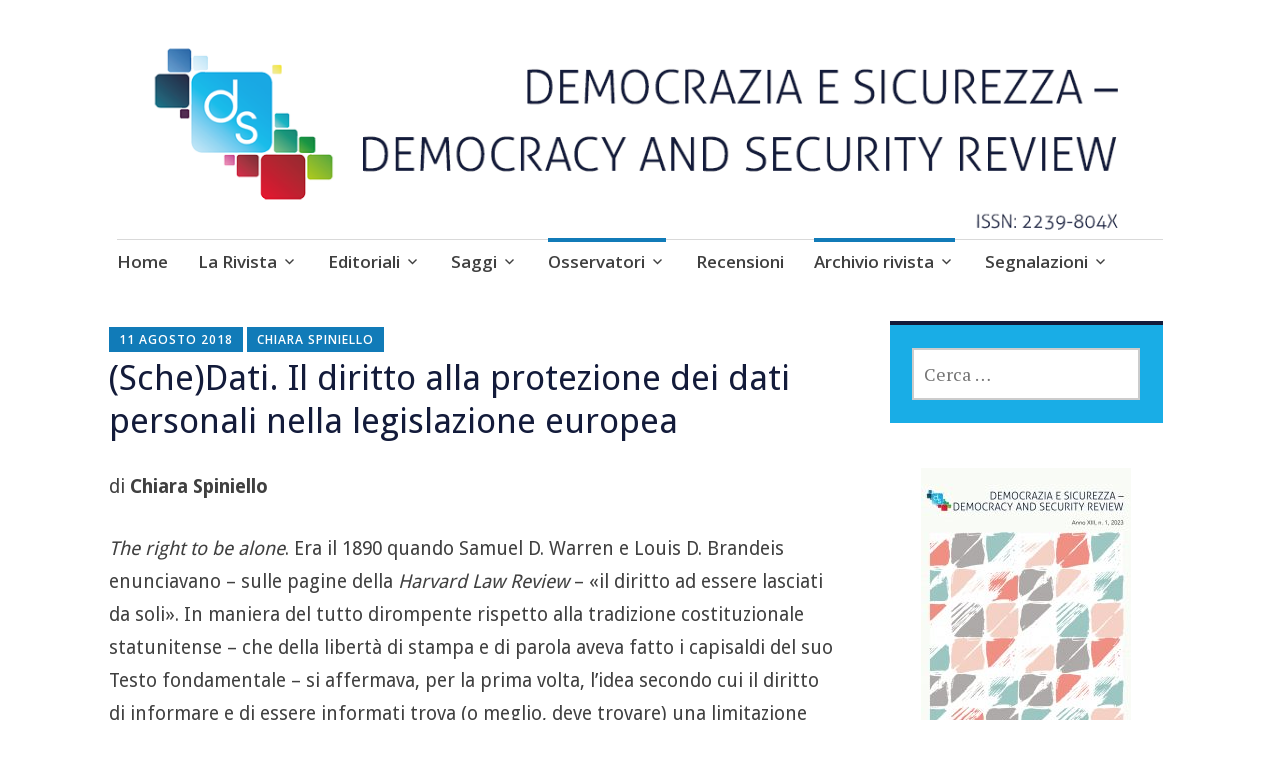

--- FILE ---
content_type: text/html; charset=UTF-8
request_url: http://democraziaesicurezza.eu/schedati-il-diritto-alla-protezione-dei-dati-personali-nella-legislazione-europea
body_size: 12735
content:
<!DOCTYPE html>
<html lang="it-IT">
	<head>
		<meta charset="UTF-8">
		<meta name="viewport" content="width=device-width, initial-scale=1">
		<link rel="profile" href="http://gmpg.org/xfn/11">
	<title>(Sche)Dati. Il diritto alla protezione dei dati personali nella legislazione europea &#8211; Democrazia e Sicurezza &#8211; Democracy and Security Review</title>
<meta name='robots' content='max-image-preview:large' />
	<style>img:is([sizes="auto" i], [sizes^="auto," i]) { contain-intrinsic-size: 3000px 1500px }</style>
	<link rel='dns-prefetch' href='//fonts.googleapis.com' />
<link rel='dns-prefetch' href='//c0.wp.com' />
<link rel="alternate" type="application/rss+xml" title="Democrazia e Sicurezza - Democracy and Security Review &raquo; Feed" href="http://democraziaesicurezza.eu/feed" />
<link rel="alternate" type="application/rss+xml" title="Democrazia e Sicurezza - Democracy and Security Review &raquo; Feed dei commenti" href="http://democraziaesicurezza.eu/comments/feed" />
<link rel="alternate" type="application/rss+xml" title="Democrazia e Sicurezza - Democracy and Security Review &raquo; (Sche)Dati. Il diritto alla protezione dei dati personali nella legislazione europea Feed dei commenti" href="http://democraziaesicurezza.eu/schedati-il-diritto-alla-protezione-dei-dati-personali-nella-legislazione-europea/feed" />
<script type="text/javascript">
/* <![CDATA[ */
window._wpemojiSettings = {"baseUrl":"https:\/\/s.w.org\/images\/core\/emoji\/16.0.1\/72x72\/","ext":".png","svgUrl":"https:\/\/s.w.org\/images\/core\/emoji\/16.0.1\/svg\/","svgExt":".svg","source":{"concatemoji":"http:\/\/democraziaesicurezza.eu\/wp-includes\/js\/wp-emoji-release.min.js?ver=6.8.3"}};
/*! This file is auto-generated */
!function(s,n){var o,i,e;function c(e){try{var t={supportTests:e,timestamp:(new Date).valueOf()};sessionStorage.setItem(o,JSON.stringify(t))}catch(e){}}function p(e,t,n){e.clearRect(0,0,e.canvas.width,e.canvas.height),e.fillText(t,0,0);var t=new Uint32Array(e.getImageData(0,0,e.canvas.width,e.canvas.height).data),a=(e.clearRect(0,0,e.canvas.width,e.canvas.height),e.fillText(n,0,0),new Uint32Array(e.getImageData(0,0,e.canvas.width,e.canvas.height).data));return t.every(function(e,t){return e===a[t]})}function u(e,t){e.clearRect(0,0,e.canvas.width,e.canvas.height),e.fillText(t,0,0);for(var n=e.getImageData(16,16,1,1),a=0;a<n.data.length;a++)if(0!==n.data[a])return!1;return!0}function f(e,t,n,a){switch(t){case"flag":return n(e,"\ud83c\udff3\ufe0f\u200d\u26a7\ufe0f","\ud83c\udff3\ufe0f\u200b\u26a7\ufe0f")?!1:!n(e,"\ud83c\udde8\ud83c\uddf6","\ud83c\udde8\u200b\ud83c\uddf6")&&!n(e,"\ud83c\udff4\udb40\udc67\udb40\udc62\udb40\udc65\udb40\udc6e\udb40\udc67\udb40\udc7f","\ud83c\udff4\u200b\udb40\udc67\u200b\udb40\udc62\u200b\udb40\udc65\u200b\udb40\udc6e\u200b\udb40\udc67\u200b\udb40\udc7f");case"emoji":return!a(e,"\ud83e\udedf")}return!1}function g(e,t,n,a){var r="undefined"!=typeof WorkerGlobalScope&&self instanceof WorkerGlobalScope?new OffscreenCanvas(300,150):s.createElement("canvas"),o=r.getContext("2d",{willReadFrequently:!0}),i=(o.textBaseline="top",o.font="600 32px Arial",{});return e.forEach(function(e){i[e]=t(o,e,n,a)}),i}function t(e){var t=s.createElement("script");t.src=e,t.defer=!0,s.head.appendChild(t)}"undefined"!=typeof Promise&&(o="wpEmojiSettingsSupports",i=["flag","emoji"],n.supports={everything:!0,everythingExceptFlag:!0},e=new Promise(function(e){s.addEventListener("DOMContentLoaded",e,{once:!0})}),new Promise(function(t){var n=function(){try{var e=JSON.parse(sessionStorage.getItem(o));if("object"==typeof e&&"number"==typeof e.timestamp&&(new Date).valueOf()<e.timestamp+604800&&"object"==typeof e.supportTests)return e.supportTests}catch(e){}return null}();if(!n){if("undefined"!=typeof Worker&&"undefined"!=typeof OffscreenCanvas&&"undefined"!=typeof URL&&URL.createObjectURL&&"undefined"!=typeof Blob)try{var e="postMessage("+g.toString()+"("+[JSON.stringify(i),f.toString(),p.toString(),u.toString()].join(",")+"));",a=new Blob([e],{type:"text/javascript"}),r=new Worker(URL.createObjectURL(a),{name:"wpTestEmojiSupports"});return void(r.onmessage=function(e){c(n=e.data),r.terminate(),t(n)})}catch(e){}c(n=g(i,f,p,u))}t(n)}).then(function(e){for(var t in e)n.supports[t]=e[t],n.supports.everything=n.supports.everything&&n.supports[t],"flag"!==t&&(n.supports.everythingExceptFlag=n.supports.everythingExceptFlag&&n.supports[t]);n.supports.everythingExceptFlag=n.supports.everythingExceptFlag&&!n.supports.flag,n.DOMReady=!1,n.readyCallback=function(){n.DOMReady=!0}}).then(function(){return e}).then(function(){var e;n.supports.everything||(n.readyCallback(),(e=n.source||{}).concatemoji?t(e.concatemoji):e.wpemoji&&e.twemoji&&(t(e.twemoji),t(e.wpemoji)))}))}((window,document),window._wpemojiSettings);
/* ]]> */
</script>
<style id='wp-emoji-styles-inline-css' type='text/css'>

	img.wp-smiley, img.emoji {
		display: inline !important;
		border: none !important;
		box-shadow: none !important;
		height: 1em !important;
		width: 1em !important;
		margin: 0 0.07em !important;
		vertical-align: -0.1em !important;
		background: none !important;
		padding: 0 !important;
	}
</style>
<link rel='stylesheet' id='wp-block-library-css' href='https://c0.wp.com/c/6.8.3/wp-includes/css/dist/block-library/style.min.css' type='text/css' media='all' />
<style id='classic-theme-styles-inline-css' type='text/css'>
/*! This file is auto-generated */
.wp-block-button__link{color:#fff;background-color:#32373c;border-radius:9999px;box-shadow:none;text-decoration:none;padding:calc(.667em + 2px) calc(1.333em + 2px);font-size:1.125em}.wp-block-file__button{background:#32373c;color:#fff;text-decoration:none}
</style>
<link rel='stylesheet' id='mediaelement-css' href='https://c0.wp.com/c/6.8.3/wp-includes/js/mediaelement/mediaelementplayer-legacy.min.css' type='text/css' media='all' />
<link rel='stylesheet' id='wp-mediaelement-css' href='https://c0.wp.com/c/6.8.3/wp-includes/js/mediaelement/wp-mediaelement.min.css' type='text/css' media='all' />
<style id='jetpack-sharing-buttons-style-inline-css' type='text/css'>
.jetpack-sharing-buttons__services-list{display:flex;flex-direction:row;flex-wrap:wrap;gap:0;list-style-type:none;margin:5px;padding:0}.jetpack-sharing-buttons__services-list.has-small-icon-size{font-size:12px}.jetpack-sharing-buttons__services-list.has-normal-icon-size{font-size:16px}.jetpack-sharing-buttons__services-list.has-large-icon-size{font-size:24px}.jetpack-sharing-buttons__services-list.has-huge-icon-size{font-size:36px}@media print{.jetpack-sharing-buttons__services-list{display:none!important}}.editor-styles-wrapper .wp-block-jetpack-sharing-buttons{gap:0;padding-inline-start:0}ul.jetpack-sharing-buttons__services-list.has-background{padding:1.25em 2.375em}
</style>
<style id='global-styles-inline-css' type='text/css'>
:root{--wp--preset--aspect-ratio--square: 1;--wp--preset--aspect-ratio--4-3: 4/3;--wp--preset--aspect-ratio--3-4: 3/4;--wp--preset--aspect-ratio--3-2: 3/2;--wp--preset--aspect-ratio--2-3: 2/3;--wp--preset--aspect-ratio--16-9: 16/9;--wp--preset--aspect-ratio--9-16: 9/16;--wp--preset--color--black: #404040;--wp--preset--color--cyan-bluish-gray: #abb8c3;--wp--preset--color--white: #ffffff;--wp--preset--color--pale-pink: #f78da7;--wp--preset--color--vivid-red: #cf2e2e;--wp--preset--color--luminous-vivid-orange: #ff6900;--wp--preset--color--luminous-vivid-amber: #fcb900;--wp--preset--color--light-green-cyan: #7bdcb5;--wp--preset--color--vivid-green-cyan: #00d084;--wp--preset--color--pale-cyan-blue: #8ed1fc;--wp--preset--color--vivid-cyan-blue: #0693e3;--wp--preset--color--vivid-purple: #9b51e0;--wp--preset--color--dark-gray: #686868;--wp--preset--color--medium-gray: #999999;--wp--preset--color--light-gray: #d9d9d9;--wp--preset--color--blue: #159ae7;--wp--preset--color--dark-blue: #362e77;--wp--preset--gradient--vivid-cyan-blue-to-vivid-purple: linear-gradient(135deg,rgba(6,147,227,1) 0%,rgb(155,81,224) 100%);--wp--preset--gradient--light-green-cyan-to-vivid-green-cyan: linear-gradient(135deg,rgb(122,220,180) 0%,rgb(0,208,130) 100%);--wp--preset--gradient--luminous-vivid-amber-to-luminous-vivid-orange: linear-gradient(135deg,rgba(252,185,0,1) 0%,rgba(255,105,0,1) 100%);--wp--preset--gradient--luminous-vivid-orange-to-vivid-red: linear-gradient(135deg,rgba(255,105,0,1) 0%,rgb(207,46,46) 100%);--wp--preset--gradient--very-light-gray-to-cyan-bluish-gray: linear-gradient(135deg,rgb(238,238,238) 0%,rgb(169,184,195) 100%);--wp--preset--gradient--cool-to-warm-spectrum: linear-gradient(135deg,rgb(74,234,220) 0%,rgb(151,120,209) 20%,rgb(207,42,186) 40%,rgb(238,44,130) 60%,rgb(251,105,98) 80%,rgb(254,248,76) 100%);--wp--preset--gradient--blush-light-purple: linear-gradient(135deg,rgb(255,206,236) 0%,rgb(152,150,240) 100%);--wp--preset--gradient--blush-bordeaux: linear-gradient(135deg,rgb(254,205,165) 0%,rgb(254,45,45) 50%,rgb(107,0,62) 100%);--wp--preset--gradient--luminous-dusk: linear-gradient(135deg,rgb(255,203,112) 0%,rgb(199,81,192) 50%,rgb(65,88,208) 100%);--wp--preset--gradient--pale-ocean: linear-gradient(135deg,rgb(255,245,203) 0%,rgb(182,227,212) 50%,rgb(51,167,181) 100%);--wp--preset--gradient--electric-grass: linear-gradient(135deg,rgb(202,248,128) 0%,rgb(113,206,126) 100%);--wp--preset--gradient--midnight: linear-gradient(135deg,rgb(2,3,129) 0%,rgb(40,116,252) 100%);--wp--preset--font-size--small: 13px;--wp--preset--font-size--medium: 20px;--wp--preset--font-size--large: 36px;--wp--preset--font-size--x-large: 42px;--wp--preset--spacing--20: 0.44rem;--wp--preset--spacing--30: 0.67rem;--wp--preset--spacing--40: 1rem;--wp--preset--spacing--50: 1.5rem;--wp--preset--spacing--60: 2.25rem;--wp--preset--spacing--70: 3.38rem;--wp--preset--spacing--80: 5.06rem;--wp--preset--shadow--natural: 6px 6px 9px rgba(0, 0, 0, 0.2);--wp--preset--shadow--deep: 12px 12px 50px rgba(0, 0, 0, 0.4);--wp--preset--shadow--sharp: 6px 6px 0px rgba(0, 0, 0, 0.2);--wp--preset--shadow--outlined: 6px 6px 0px -3px rgba(255, 255, 255, 1), 6px 6px rgba(0, 0, 0, 1);--wp--preset--shadow--crisp: 6px 6px 0px rgba(0, 0, 0, 1);}:where(.is-layout-flex){gap: 0.5em;}:where(.is-layout-grid){gap: 0.5em;}body .is-layout-flex{display: flex;}.is-layout-flex{flex-wrap: wrap;align-items: center;}.is-layout-flex > :is(*, div){margin: 0;}body .is-layout-grid{display: grid;}.is-layout-grid > :is(*, div){margin: 0;}:where(.wp-block-columns.is-layout-flex){gap: 2em;}:where(.wp-block-columns.is-layout-grid){gap: 2em;}:where(.wp-block-post-template.is-layout-flex){gap: 1.25em;}:where(.wp-block-post-template.is-layout-grid){gap: 1.25em;}.has-black-color{color: var(--wp--preset--color--black) !important;}.has-cyan-bluish-gray-color{color: var(--wp--preset--color--cyan-bluish-gray) !important;}.has-white-color{color: var(--wp--preset--color--white) !important;}.has-pale-pink-color{color: var(--wp--preset--color--pale-pink) !important;}.has-vivid-red-color{color: var(--wp--preset--color--vivid-red) !important;}.has-luminous-vivid-orange-color{color: var(--wp--preset--color--luminous-vivid-orange) !important;}.has-luminous-vivid-amber-color{color: var(--wp--preset--color--luminous-vivid-amber) !important;}.has-light-green-cyan-color{color: var(--wp--preset--color--light-green-cyan) !important;}.has-vivid-green-cyan-color{color: var(--wp--preset--color--vivid-green-cyan) !important;}.has-pale-cyan-blue-color{color: var(--wp--preset--color--pale-cyan-blue) !important;}.has-vivid-cyan-blue-color{color: var(--wp--preset--color--vivid-cyan-blue) !important;}.has-vivid-purple-color{color: var(--wp--preset--color--vivid-purple) !important;}.has-black-background-color{background-color: var(--wp--preset--color--black) !important;}.has-cyan-bluish-gray-background-color{background-color: var(--wp--preset--color--cyan-bluish-gray) !important;}.has-white-background-color{background-color: var(--wp--preset--color--white) !important;}.has-pale-pink-background-color{background-color: var(--wp--preset--color--pale-pink) !important;}.has-vivid-red-background-color{background-color: var(--wp--preset--color--vivid-red) !important;}.has-luminous-vivid-orange-background-color{background-color: var(--wp--preset--color--luminous-vivid-orange) !important;}.has-luminous-vivid-amber-background-color{background-color: var(--wp--preset--color--luminous-vivid-amber) !important;}.has-light-green-cyan-background-color{background-color: var(--wp--preset--color--light-green-cyan) !important;}.has-vivid-green-cyan-background-color{background-color: var(--wp--preset--color--vivid-green-cyan) !important;}.has-pale-cyan-blue-background-color{background-color: var(--wp--preset--color--pale-cyan-blue) !important;}.has-vivid-cyan-blue-background-color{background-color: var(--wp--preset--color--vivid-cyan-blue) !important;}.has-vivid-purple-background-color{background-color: var(--wp--preset--color--vivid-purple) !important;}.has-black-border-color{border-color: var(--wp--preset--color--black) !important;}.has-cyan-bluish-gray-border-color{border-color: var(--wp--preset--color--cyan-bluish-gray) !important;}.has-white-border-color{border-color: var(--wp--preset--color--white) !important;}.has-pale-pink-border-color{border-color: var(--wp--preset--color--pale-pink) !important;}.has-vivid-red-border-color{border-color: var(--wp--preset--color--vivid-red) !important;}.has-luminous-vivid-orange-border-color{border-color: var(--wp--preset--color--luminous-vivid-orange) !important;}.has-luminous-vivid-amber-border-color{border-color: var(--wp--preset--color--luminous-vivid-amber) !important;}.has-light-green-cyan-border-color{border-color: var(--wp--preset--color--light-green-cyan) !important;}.has-vivid-green-cyan-border-color{border-color: var(--wp--preset--color--vivid-green-cyan) !important;}.has-pale-cyan-blue-border-color{border-color: var(--wp--preset--color--pale-cyan-blue) !important;}.has-vivid-cyan-blue-border-color{border-color: var(--wp--preset--color--vivid-cyan-blue) !important;}.has-vivid-purple-border-color{border-color: var(--wp--preset--color--vivid-purple) !important;}.has-vivid-cyan-blue-to-vivid-purple-gradient-background{background: var(--wp--preset--gradient--vivid-cyan-blue-to-vivid-purple) !important;}.has-light-green-cyan-to-vivid-green-cyan-gradient-background{background: var(--wp--preset--gradient--light-green-cyan-to-vivid-green-cyan) !important;}.has-luminous-vivid-amber-to-luminous-vivid-orange-gradient-background{background: var(--wp--preset--gradient--luminous-vivid-amber-to-luminous-vivid-orange) !important;}.has-luminous-vivid-orange-to-vivid-red-gradient-background{background: var(--wp--preset--gradient--luminous-vivid-orange-to-vivid-red) !important;}.has-very-light-gray-to-cyan-bluish-gray-gradient-background{background: var(--wp--preset--gradient--very-light-gray-to-cyan-bluish-gray) !important;}.has-cool-to-warm-spectrum-gradient-background{background: var(--wp--preset--gradient--cool-to-warm-spectrum) !important;}.has-blush-light-purple-gradient-background{background: var(--wp--preset--gradient--blush-light-purple) !important;}.has-blush-bordeaux-gradient-background{background: var(--wp--preset--gradient--blush-bordeaux) !important;}.has-luminous-dusk-gradient-background{background: var(--wp--preset--gradient--luminous-dusk) !important;}.has-pale-ocean-gradient-background{background: var(--wp--preset--gradient--pale-ocean) !important;}.has-electric-grass-gradient-background{background: var(--wp--preset--gradient--electric-grass) !important;}.has-midnight-gradient-background{background: var(--wp--preset--gradient--midnight) !important;}.has-small-font-size{font-size: var(--wp--preset--font-size--small) !important;}.has-medium-font-size{font-size: var(--wp--preset--font-size--medium) !important;}.has-large-font-size{font-size: var(--wp--preset--font-size--large) !important;}.has-x-large-font-size{font-size: var(--wp--preset--font-size--x-large) !important;}
:where(.wp-block-post-template.is-layout-flex){gap: 1.25em;}:where(.wp-block-post-template.is-layout-grid){gap: 1.25em;}
:where(.wp-block-columns.is-layout-flex){gap: 2em;}:where(.wp-block-columns.is-layout-grid){gap: 2em;}
:root :where(.wp-block-pullquote){font-size: 1.5em;line-height: 1.6;}
</style>
<link rel='stylesheet' id='styleguide-fonts-css' href='https://fonts.googleapis.com/css?family=Droid+Sans%3A400%2C700&#038;subset=latin%2Clatin-ext&#038;ver=0.0.1' type='text/css' media='all' />
<link rel='stylesheet' id='apostrophe-2-blocks-css' href='http://democraziaesicurezza.eu/wp-content/themes/apostrophe-2-wpcom/css/blocks.css?ver=6.8.3' type='text/css' media='all' />
<link rel='stylesheet' id='apostrophe-2-style-css' href='http://democraziaesicurezza.eu/wp-content/themes/apostrophe-2-wpcom/style.css?ver=20140520' type='text/css' media='all' />
<style id='apostrophe-2-style-inline-css' type='text/css'>
.post-tags { clip: rect(1px, 1px, 1px, 1px); height: 1px; position: absolute; overflow: hidden; width: 1px; }
</style>
<link rel='stylesheet' id='genericons-css' href='https://c0.wp.com/p/jetpack/13.9.1/_inc/genericons/genericons/genericons.css' type='text/css' media='all' />
<link rel='stylesheet' id='apostrophe-2-fonts-css' href='https://fonts.googleapis.com/css?family=PT+Serif%3A400%2C400italic%2C700%2C700italic%7COpen+Sans%3A300%2C300italic%2C400%2C400italic%2C600%2C600italic%2C700%2C700italic%2C800%2C800italic&#038;subset=latin%2Clatin-ext%2Ccyrillic' type='text/css' media='all' />
<script type="text/javascript" src="http://democraziaesicurezza.eu/wp-content/plugins/1and1-wordpress-assistant/js/cookies.js?ver=6.8.3" id="1and1-wp-cookies-js"></script>
<script type="text/javascript" src="https://c0.wp.com/c/6.8.3/wp-includes/js/jquery/jquery.min.js" id="jquery-core-js"></script>
<script type="text/javascript" src="https://c0.wp.com/c/6.8.3/wp-includes/js/jquery/jquery-migrate.min.js" id="jquery-migrate-js"></script>
<link rel="https://api.w.org/" href="http://democraziaesicurezza.eu/wp-json/" /><link rel="alternate" title="JSON" type="application/json" href="http://democraziaesicurezza.eu/wp-json/wp/v2/posts/256" /><link rel="EditURI" type="application/rsd+xml" title="RSD" href="http://democraziaesicurezza.eu/xmlrpc.php?rsd" />
<meta name="generator" content="WordPress 6.8.3" />
<link rel="canonical" href="http://democraziaesicurezza.eu/schedati-il-diritto-alla-protezione-dei-dati-personali-nella-legislazione-europea" />
<link rel='shortlink' href='http://democraziaesicurezza.eu/?p=256' />
<link rel="alternate" title="oEmbed (JSON)" type="application/json+oembed" href="http://democraziaesicurezza.eu/wp-json/oembed/1.0/embed?url=http%3A%2F%2Fdemocraziaesicurezza.eu%2Fschedati-il-diritto-alla-protezione-dei-dati-personali-nella-legislazione-europea" />
<link rel="alternate" title="oEmbed (XML)" type="text/xml+oembed" href="http://democraziaesicurezza.eu/wp-json/oembed/1.0/embed?url=http%3A%2F%2Fdemocraziaesicurezza.eu%2Fschedati-il-diritto-alla-protezione-dei-dati-personali-nella-legislazione-europea&#038;format=xml" />
		<style type="text/css" id="apostrophe-2-header-css">
				.site-branding {
			background: url('http://democraziaesicurezza.eu/wp-content/uploads/2021/10/cropped-cropped-Democrazia-e-sicurezza-header-ISSN.png') center center;
			background-size: cover;
			min-height: 200px;
			padding: 3em;
		}
				.site-title,
		.site-description {
			clip: rect(1px, 1px, 1px, 1px);
			position: absolute;
		}

		.site-branding {
			text-align: center;
		}

		.site-logo {
			float: none;
			margin-top: 0;
			margin-bottom: 3.5px;
		}
				</style>
		<link rel="icon" href="http://democraziaesicurezza.eu/wp-content/uploads/2021/09/cropped-Democrazia-e-sicurezza-logo-32x32.jpg" sizes="32x32" />
<link rel="icon" href="http://democraziaesicurezza.eu/wp-content/uploads/2021/09/cropped-Democrazia-e-sicurezza-logo-192x192.jpg" sizes="192x192" />
<link rel="apple-touch-icon" href="http://democraziaesicurezza.eu/wp-content/uploads/2021/09/cropped-Democrazia-e-sicurezza-logo-180x180.jpg" />
<meta name="msapplication-TileImage" content="http://democraziaesicurezza.eu/wp-content/uploads/2021/09/cropped-Democrazia-e-sicurezza-logo-270x270.jpg" />
<!-- Styleguide styles -->
<style>body {
		font-family: "Droid Sans", sans-serif;
		font-weight: inherit;
	}
	.site-title,
	h1, h2, h3, h4, h5, h6 {
		font-family: "Droid Sans", sans-serif;
		font-weight: inherit;
	}</style>		<style type="text/css" id="wp-custom-css">
			.page-title, .entry-title {
  font-size: 3.5rem;
  color:#131b3a;
}
/*
Change primary sidebar to use same styling as secondary sidebar
*/
.widget-area .sidebar-primary .widget {
	background-color: #19ade6;
	border-top: 4px solid #131b3a;
}
.widget-area .sidebar-primary .widget .widget-title {
	color: #ffffff;
}
.widget-area .sidebar-primary .widget a {
	color: #131b3a;
}
.widget-area .sidebar-primary .widget a:hover, .widget-area .sidebar-primary aside.jetpack_widget_social_icons ul a:hover {
	color: #213055;
}
/*
End primary sidebar changes
*/
.page-header-title {
    visibility: hidden;
}
.site-branding {
    background-size: contain;
    background-repeat: no-repeat;
}
/*
secondary sidebar
*/
.widget-area .sidebar-secondary .widget {
	background-color: #ffffff;
	border-top: 2px solid #ffffff;
}
.widget-area .sidebar-secondary .widget .widget-title {
	color: #ffffff;
}
.widget-area .sidebar-secondary .widget a {
	color: #ffffff;
}
.widget-area .sidebar-secondary .widget a:hover, .widget-area .sidebar-secondary aside.jetpack_widget_social_icons ul a:hover {
	color: #ffffff;
}
/*
End secondary sidebar
*/		</style>
			</head>

	<body class="wp-singular post-template-default single single-post postid-256 single-format-standard wp-embed-responsive wp-theme-apostrophe-2-wpcom tags-hidden">
		<div id="page" class="hfeed site">

			<header id="masthead" class="site-header" role="banner">
				<div class="site-branding">
										<h1 class="site-title"><a href="http://democraziaesicurezza.eu/" rel="home">Democrazia e Sicurezza &#8211; Democracy and Security Review</a></h1>
					<h2 class="site-description">Rivista scientifica (Area 12 e Area 14)</h2>
				</div>

				<nav id="site-navigation" class="main-navigation" role="navigation">
					<a class="menu-toggle">Menu</a>
					<a class="skip-link screen-reader-text" href="#content">Salta al contenuto</a>

					<div class="menu-menu-1-container"><ul id="menu-menu-1" class="apostrophe-2-navigation"><li id="menu-item-56" class="menu-item menu-item-type-custom menu-item-object-custom menu-item-home menu-item-56"><a href="http://democraziaesicurezza.eu/">Home</a></li>
<li id="menu-item-81" class="menu-item menu-item-type-post_type menu-item-object-page menu-item-has-children menu-item-81"><a href="http://democraziaesicurezza.eu/sample-page">La Rivista</a>
<ul class="sub-menu">
	<li id="menu-item-84" class="menu-item menu-item-type-post_type menu-item-object-page menu-item-84"><a href="http://democraziaesicurezza.eu/prin">PRIN</a></li>
	<li id="menu-item-83" class="menu-item menu-item-type-post_type menu-item-object-page menu-item-83"><a href="http://democraziaesicurezza.eu/redazione-consiglio-scientifico-e-revisori">Redazione, consiglio scientifico e revisori</a></li>
	<li id="menu-item-82" class="menu-item menu-item-type-post_type menu-item-object-page menu-item-82"><a href="http://democraziaesicurezza.eu/indicazioni-per-autori-e-autrici">Indicazioni per autori e autrici</a></li>
</ul>
</li>
<li id="menu-item-60" class="menu-item menu-item-type-taxonomy menu-item-object-category menu-item-has-children menu-item-60"><a href="http://democraziaesicurezza.eu/category/editoriali">Editoriali</a>
<ul class="sub-menu">
	<li id="menu-item-274" class="menu-item menu-item-type-taxonomy menu-item-object-category menu-item-274"><a href="http://democraziaesicurezza.eu/category/prospettive">Prospettive</a></li>
</ul>
</li>
<li id="menu-item-61" class="menu-item menu-item-type-taxonomy menu-item-object-category menu-item-has-children menu-item-61"><a href="http://democraziaesicurezza.eu/category/saggi">Saggi</a>
<ul class="sub-menu">
	<li id="menu-item-869" class="menu-item menu-item-type-taxonomy menu-item-object-category menu-item-869"><a href="http://democraziaesicurezza.eu/category/saggi/note">Note</a></li>
</ul>
</li>
<li id="menu-item-58" class="menu-item menu-item-type-taxonomy menu-item-object-category current-post-ancestor current-menu-parent current-post-parent menu-item-has-children menu-item-58"><a href="http://democraziaesicurezza.eu/category/osservatori">Osservatori</a>
<ul class="sub-menu">
	<li id="menu-item-64" class="menu-item menu-item-type-taxonomy menu-item-object-category current-post-ancestor current-menu-parent current-post-parent menu-item-64"><a href="http://democraziaesicurezza.eu/category/osservatori/osservatorio-sulla-normativa">Osservatorio sulla normativa</a></li>
	<li id="menu-item-65" class="menu-item menu-item-type-taxonomy menu-item-object-category menu-item-65"><a href="http://democraziaesicurezza.eu/category/osservatori/osservatorio-sulla-giurisprudenza">Osservatorio sulla giurisprudenza</a></li>
	<li id="menu-item-62" class="menu-item menu-item-type-taxonomy menu-item-object-category menu-item-62"><a href="http://democraziaesicurezza.eu/category/osservatori/osservatorio-europeo-e-internazionale">Osservatorio europeo e internazionale</a></li>
	<li id="menu-item-63" class="menu-item menu-item-type-taxonomy menu-item-object-category menu-item-63"><a href="http://democraziaesicurezza.eu/category/osservatori/osservatorio-sociale">Osservatorio sociale</a></li>
</ul>
</li>
<li id="menu-item-59" class="menu-item menu-item-type-taxonomy menu-item-object-category menu-item-59"><a href="http://democraziaesicurezza.eu/category/recensioni">Recensioni</a></li>
<li id="menu-item-613" class="menu-item menu-item-type-taxonomy menu-item-object-category current-post-ancestor menu-item-has-children menu-item-613"><a href="http://democraziaesicurezza.eu/category/archivio-rivista">Archivio rivista</a>
<ul class="sub-menu">
	<li id="menu-item-700" class="menu-item menu-item-type-post_type menu-item-object-page menu-item-700"><a href="http://democraziaesicurezza.eu/fascicoli-interi">Fascicoli interi</a></li>
	<li id="menu-item-870" class="menu-item menu-item-type-taxonomy menu-item-object-category menu-item-has-children menu-item-870"><a href="http://democraziaesicurezza.eu/category/archivio-rivista/2011">2011</a>
	<ul class="sub-menu">
		<li id="menu-item-871" class="menu-item menu-item-type-taxonomy menu-item-object-category menu-item-871"><a href="http://democraziaesicurezza.eu/category/archivio-rivista/2011/anno-2011-fascicolo-1">Fascicolo 1</a></li>
		<li id="menu-item-872" class="menu-item menu-item-type-taxonomy menu-item-object-category menu-item-872"><a href="http://democraziaesicurezza.eu/category/archivio-rivista/2011/anno-2011-fascicolo-2">Fascicolo 2</a></li>
	</ul>
</li>
	<li id="menu-item-873" class="menu-item menu-item-type-taxonomy menu-item-object-category menu-item-has-children menu-item-873"><a href="http://democraziaesicurezza.eu/category/archivio-rivista/2012">2012</a>
	<ul class="sub-menu">
		<li id="menu-item-874" class="menu-item menu-item-type-taxonomy menu-item-object-category menu-item-874"><a href="http://democraziaesicurezza.eu/category/archivio-rivista/2012/anno-2012-fascicolo-1">Fascicolo 1</a></li>
		<li id="menu-item-875" class="menu-item menu-item-type-taxonomy menu-item-object-category menu-item-875"><a href="http://democraziaesicurezza.eu/category/archivio-rivista/2012/anno-2012-fascicolo-2">Fascicolo 2</a></li>
		<li id="menu-item-876" class="menu-item menu-item-type-taxonomy menu-item-object-category menu-item-876"><a href="http://democraziaesicurezza.eu/category/archivio-rivista/2012/anno-2012-fascicolo-3">Fascicolo 3</a></li>
		<li id="menu-item-877" class="menu-item menu-item-type-taxonomy menu-item-object-category menu-item-877"><a href="http://democraziaesicurezza.eu/category/archivio-rivista/2012/anno-2012-fascicolo-4">Fascicolo 4</a></li>
	</ul>
</li>
	<li id="menu-item-878" class="menu-item menu-item-type-taxonomy menu-item-object-category menu-item-has-children menu-item-878"><a href="http://democraziaesicurezza.eu/category/archivio-rivista/2013">2013</a>
	<ul class="sub-menu">
		<li id="menu-item-879" class="menu-item menu-item-type-taxonomy menu-item-object-category menu-item-879"><a href="http://democraziaesicurezza.eu/category/archivio-rivista/2013/anno-2013-fascicolo-1">Fascicolo 1</a></li>
		<li id="menu-item-880" class="menu-item menu-item-type-taxonomy menu-item-object-category menu-item-880"><a href="http://democraziaesicurezza.eu/category/archivio-rivista/2013/anno-2013-fascicolo-2">Fascicolo 2</a></li>
		<li id="menu-item-881" class="menu-item menu-item-type-taxonomy menu-item-object-category menu-item-881"><a href="http://democraziaesicurezza.eu/category/archivio-rivista/2013/anno-2013-fascicolo-3-4">Fascicolo 3-4</a></li>
	</ul>
</li>
	<li id="menu-item-882" class="menu-item menu-item-type-taxonomy menu-item-object-category menu-item-has-children menu-item-882"><a href="http://democraziaesicurezza.eu/category/archivio-rivista/2014">2014</a>
	<ul class="sub-menu">
		<li id="menu-item-883" class="menu-item menu-item-type-taxonomy menu-item-object-category menu-item-883"><a href="http://democraziaesicurezza.eu/category/archivio-rivista/2014/anno-2014-fascicolo-1">Fascicolo 1</a></li>
		<li id="menu-item-884" class="menu-item menu-item-type-taxonomy menu-item-object-category menu-item-884"><a href="http://democraziaesicurezza.eu/category/archivio-rivista/2014/anno-2014-fascicolo-2">Fascicolo 2</a></li>
		<li id="menu-item-885" class="menu-item menu-item-type-taxonomy menu-item-object-category menu-item-885"><a href="http://democraziaesicurezza.eu/category/archivio-rivista/2014/anno-2014-fascicolo-3">Fascicolo 3</a></li>
		<li id="menu-item-886" class="menu-item menu-item-type-taxonomy menu-item-object-category menu-item-886"><a href="http://democraziaesicurezza.eu/category/archivio-rivista/2014/anno-2014-fascicolo-4">Fascicolo 4</a></li>
	</ul>
</li>
	<li id="menu-item-738" class="menu-item menu-item-type-taxonomy menu-item-object-category menu-item-has-children menu-item-738"><a href="http://democraziaesicurezza.eu/category/archivio-rivista/2015">2015</a>
	<ul class="sub-menu">
		<li id="menu-item-739" class="menu-item menu-item-type-taxonomy menu-item-object-category menu-item-739"><a href="http://democraziaesicurezza.eu/category/archivio-rivista/2015/anno-2015-fascicolo-1">Fascicolo 1</a></li>
		<li id="menu-item-740" class="menu-item menu-item-type-taxonomy menu-item-object-category menu-item-740"><a href="http://democraziaesicurezza.eu/category/archivio-rivista/2015/anno-2015-fascicolo-2">Fascicolo 2</a></li>
		<li id="menu-item-741" class="menu-item menu-item-type-taxonomy menu-item-object-category menu-item-741"><a href="http://democraziaesicurezza.eu/category/archivio-rivista/2015/anno-2015-fascicolo-3">Fascicolo 3</a></li>
		<li id="menu-item-742" class="menu-item menu-item-type-taxonomy menu-item-object-category menu-item-742"><a href="http://democraziaesicurezza.eu/category/archivio-rivista/2015/anno-2015-fascicolo-4">Fascicolo 4</a></li>
	</ul>
</li>
	<li id="menu-item-636" class="menu-item menu-item-type-taxonomy menu-item-object-category menu-item-has-children menu-item-636"><a href="http://democraziaesicurezza.eu/category/archivio-rivista/2016">2016</a>
	<ul class="sub-menu">
		<li id="menu-item-637" class="menu-item menu-item-type-taxonomy menu-item-object-category menu-item-637"><a href="http://democraziaesicurezza.eu/category/archivio-rivista/2016/anno-2016-fascicolo-1">Fascicolo 1</a></li>
		<li id="menu-item-638" class="menu-item menu-item-type-taxonomy menu-item-object-category menu-item-638"><a href="http://democraziaesicurezza.eu/category/archivio-rivista/2016/anno-2016-fascicolo-2">Fascicolo 2</a></li>
		<li id="menu-item-639" class="menu-item menu-item-type-taxonomy menu-item-object-category menu-item-639"><a href="http://democraziaesicurezza.eu/category/archivio-rivista/2016/anno-2016-fascicolo-3">Fascicolo 3</a></li>
		<li id="menu-item-640" class="menu-item menu-item-type-taxonomy menu-item-object-category menu-item-640"><a href="http://democraziaesicurezza.eu/category/archivio-rivista/2016/anno-2016-fascicolo-4">Fascicolo 4</a></li>
	</ul>
</li>
	<li id="menu-item-631" class="menu-item menu-item-type-taxonomy menu-item-object-category menu-item-has-children menu-item-631"><a href="http://democraziaesicurezza.eu/category/archivio-rivista/2017">2017</a>
	<ul class="sub-menu">
		<li id="menu-item-632" class="menu-item menu-item-type-taxonomy menu-item-object-category menu-item-632"><a href="http://democraziaesicurezza.eu/category/archivio-rivista/2017/anno-2017-fascicolo-1">Fascicolo 1</a></li>
		<li id="menu-item-633" class="menu-item menu-item-type-taxonomy menu-item-object-category menu-item-633"><a href="http://democraziaesicurezza.eu/category/archivio-rivista/2017/anno-2017-fascicolo-2">Fascicolo 2</a></li>
		<li id="menu-item-634" class="menu-item menu-item-type-taxonomy menu-item-object-category menu-item-634"><a href="http://democraziaesicurezza.eu/category/archivio-rivista/2017/anno-2017-fascicolo-3">Fascicolo 3</a></li>
		<li id="menu-item-635" class="menu-item menu-item-type-taxonomy menu-item-object-category menu-item-635"><a href="http://democraziaesicurezza.eu/category/archivio-rivista/2017/anno-2017-fascicolo-4">Fascicolo 4</a></li>
	</ul>
</li>
	<li id="menu-item-626" class="menu-item menu-item-type-taxonomy menu-item-object-category current-post-ancestor menu-item-has-children menu-item-626"><a href="http://democraziaesicurezza.eu/category/archivio-rivista/2018">2018</a>
	<ul class="sub-menu">
		<li id="menu-item-627" class="menu-item menu-item-type-taxonomy menu-item-object-category current-post-ancestor current-menu-parent current-post-parent menu-item-627"><a href="http://democraziaesicurezza.eu/category/archivio-rivista/2018/anno-2018-fascicolo-1">Fascicolo 1</a></li>
		<li id="menu-item-628" class="menu-item menu-item-type-taxonomy menu-item-object-category menu-item-628"><a href="http://democraziaesicurezza.eu/category/archivio-rivista/2018/anno-2018-fascicolo-2">Fascicolo 2</a></li>
		<li id="menu-item-629" class="menu-item menu-item-type-taxonomy menu-item-object-category menu-item-629"><a href="http://democraziaesicurezza.eu/category/archivio-rivista/2018/anno-2018-fascicolo-3">Fascicolo 3</a></li>
		<li id="menu-item-630" class="menu-item menu-item-type-taxonomy menu-item-object-category menu-item-630"><a href="http://democraziaesicurezza.eu/category/archivio-rivista/2018/anno-2018-fascicolo-4">Fascicolo 4</a></li>
	</ul>
</li>
	<li id="menu-item-622" class="menu-item menu-item-type-taxonomy menu-item-object-category menu-item-has-children menu-item-622"><a href="http://democraziaesicurezza.eu/category/archivio-rivista/2019">2019</a>
	<ul class="sub-menu">
		<li id="menu-item-623" class="menu-item menu-item-type-taxonomy menu-item-object-category menu-item-623"><a href="http://democraziaesicurezza.eu/category/archivio-rivista/2019/anno-2019-fascicolo-1">Fascicolo 1</a></li>
		<li id="menu-item-624" class="menu-item menu-item-type-taxonomy menu-item-object-category menu-item-624"><a href="http://democraziaesicurezza.eu/category/archivio-rivista/2019/anno-2019-fascicolo-2">Fascicolo 2</a></li>
		<li id="menu-item-625" class="menu-item menu-item-type-taxonomy menu-item-object-category menu-item-625"><a href="http://democraziaesicurezza.eu/category/archivio-rivista/2019/anno-2019-fascicolo-3">Fascicolo 3</a></li>
	</ul>
</li>
	<li id="menu-item-618" class="menu-item menu-item-type-taxonomy menu-item-object-category menu-item-has-children menu-item-618"><a href="http://democraziaesicurezza.eu/category/archivio-rivista/2020">2020</a>
	<ul class="sub-menu">
		<li id="menu-item-619" class="menu-item menu-item-type-taxonomy menu-item-object-category menu-item-619"><a href="http://democraziaesicurezza.eu/category/archivio-rivista/2020/anno-2020-fascicolo-1">Fascicolo 1</a></li>
		<li id="menu-item-620" class="menu-item menu-item-type-taxonomy menu-item-object-category menu-item-620"><a href="http://democraziaesicurezza.eu/category/archivio-rivista/2020/anno-2020-fascicolo-2">Fascicolo 2</a></li>
		<li id="menu-item-621" class="menu-item menu-item-type-taxonomy menu-item-object-category menu-item-621"><a href="http://democraziaesicurezza.eu/category/archivio-rivista/2020/anno-2020-fascicolo-3">Fascicolo 3</a></li>
	</ul>
</li>
	<li id="menu-item-614" class="menu-item menu-item-type-taxonomy menu-item-object-category menu-item-has-children menu-item-614"><a href="http://democraziaesicurezza.eu/category/archivio-rivista/2021">2021</a>
	<ul class="sub-menu">
		<li id="menu-item-615" class="menu-item menu-item-type-taxonomy menu-item-object-category menu-item-615"><a href="http://democraziaesicurezza.eu/category/archivio-rivista/2021/anno-2021-fascicolo-1">Fascicolo 1</a></li>
		<li id="menu-item-801" class="menu-item menu-item-type-taxonomy menu-item-object-category menu-item-801"><a href="http://democraziaesicurezza.eu/category/archivio-rivista/2021/anno-2021-fascicolo-2">Fascicolo 2</a></li>
		<li id="menu-item-1507" class="menu-item menu-item-type-taxonomy menu-item-object-category menu-item-1507"><a href="http://democraziaesicurezza.eu/category/archivio-rivista/2021/anno-2021-fascicolo-3">Fascicolo 3</a></li>
	</ul>
</li>
	<li id="menu-item-1719" class="menu-item menu-item-type-taxonomy menu-item-object-category menu-item-has-children menu-item-1719"><a href="http://democraziaesicurezza.eu/category/archivio-rivista/2022">2022</a>
	<ul class="sub-menu">
		<li id="menu-item-1722" class="menu-item menu-item-type-taxonomy menu-item-object-category menu-item-1722"><a href="http://democraziaesicurezza.eu/category/archivio-rivista/2022/anno-2022-fascicolo-1">Fascicolo 1</a></li>
		<li id="menu-item-1723" class="menu-item menu-item-type-taxonomy menu-item-object-category menu-item-1723"><a href="http://democraziaesicurezza.eu/category/archivio-rivista/2022/anno-2022-fascicolo-2">Fascicolo 2</a></li>
		<li id="menu-item-1724" class="menu-item menu-item-type-taxonomy menu-item-object-category menu-item-1724"><a href="http://democraziaesicurezza.eu/category/archivio-rivista/2022/anno-2022-fascicolo-3">Fascicolo 3</a></li>
	</ul>
</li>
	<li id="menu-item-1720" class="menu-item menu-item-type-taxonomy menu-item-object-category menu-item-has-children menu-item-1720"><a href="http://democraziaesicurezza.eu/category/archivio-rivista/2023">2023</a>
	<ul class="sub-menu">
		<li id="menu-item-1725" class="menu-item menu-item-type-taxonomy menu-item-object-category menu-item-1725"><a href="http://democraziaesicurezza.eu/category/archivio-rivista/2023/anno-2023-fascicolo-1">Fascicolo 1</a></li>
		<li id="menu-item-1831" class="menu-item menu-item-type-taxonomy menu-item-object-category menu-item-1831"><a href="http://democraziaesicurezza.eu/category/archivio-rivista/2023/anno-2023-fascicolo-2">Fascicolo 2</a></li>
		<li id="menu-item-1907" class="menu-item menu-item-type-taxonomy menu-item-object-category menu-item-1907"><a href="http://democraziaesicurezza.eu/category/archivio-rivista/2023/anno-2023-fascicolo-3">Fascicolo 3</a></li>
	</ul>
</li>
	<li id="menu-item-1910" class="menu-item menu-item-type-taxonomy menu-item-object-category menu-item-has-children menu-item-1910"><a href="http://democraziaesicurezza.eu/category/archivio-rivista/2024">2024</a>
	<ul class="sub-menu">
		<li id="menu-item-1908" class="menu-item menu-item-type-taxonomy menu-item-object-category menu-item-1908"><a href="http://democraziaesicurezza.eu/category/archivio-rivista/2024/anno-2024-fascicolo-1">Fascicolo 1</a></li>
		<li id="menu-item-1909" class="menu-item menu-item-type-taxonomy menu-item-object-category menu-item-1909"><a href="http://democraziaesicurezza.eu/category/archivio-rivista/2024/anno-2024-fascicolo-2">Fascicolo 2</a></li>
		<li id="menu-item-1979" class="menu-item menu-item-type-taxonomy menu-item-object-category menu-item-1979"><a href="http://democraziaesicurezza.eu/category/archivio-rivista/2024/anno-2024-fascicolo-3">Fascicolo 3</a></li>
	</ul>
</li>
</ul>
</li>
<li id="menu-item-708" class="menu-item menu-item-type-taxonomy menu-item-object-category menu-item-has-children menu-item-708"><a href="http://democraziaesicurezza.eu/category/segnalazioni">Segnalazioni</a>
<ul class="sub-menu">
	<li id="menu-item-720" class="menu-item menu-item-type-taxonomy menu-item-object-category menu-item-720"><a href="http://democraziaesicurezza.eu/category/segnalazioni/eventi">Eventi</a></li>
	<li id="menu-item-1381" class="menu-item menu-item-type-taxonomy menu-item-object-category menu-item-1381"><a href="http://democraziaesicurezza.eu/category/segnalazioni/focus">Focus</a></li>
	<li id="menu-item-721" class="menu-item menu-item-type-taxonomy menu-item-object-category menu-item-721"><a href="http://democraziaesicurezza.eu/category/segnalazioni/volumi">Volumi</a></li>
</ul>
</li>
</ul></div>
					
				</nav><!-- #site-navigation -->
			</header><!-- #masthead -->

			<div id="content" class="site-content">

	<section id="primary" class="content-area">
		<main id="main" class="site-main" role="main">

		
			<article id="post-256" class="post-256 post type-post status-publish format-standard hentry category-anno-2018-fascicolo-1 category-osservatori category-osservatorio-sulla-normativa">
	
	<div class="entry-meta"><span class="posted-on"><a href="http://democraziaesicurezza.eu/schedati-il-diritto-alla-protezione-dei-dati-personali-nella-legislazione-europea" rel="bookmark"><time class="entry-date published" datetime="2018-08-11T15:31:00+00:00">11 Agosto 2018</time><time class="updated" datetime="2021-12-19T22:20:31+00:00">19 Dicembre 2021</time></a></span><span class="byline"> <span class="author vcard"><a class="url fn n" href="http://democraziaesicurezza.eu/author/chiara-spiniello">Chiara Spiniello</a></span></span></div>
		<h1 class="entry-title">
		(Sche)Dati. Il diritto alla protezione dei dati personali nella legislazione europea	</h1>

	<div class="entry-content">
		
<p>di <strong>Chiara Spiniello</strong></p>



<p><em>The right to be alone</em>. Era il 1890 quando Samuel D. Warren e Louis D. Brandeis enunciavano – sulle pagine della <em>Harvard Law Review</em> – «il diritto ad essere lasciati da soli». In maniera del tutto dirompente rispetto alla tradizione costituzionale statunitense – che della libertà di stampa e di parola aveva fatto i capisaldi del suo Testo fondamentale – si affermava, per la prima volta, l’idea secondo cui il diritto di informare e di essere informati trova (o meglio, deve trovare) una limitazione nella tutela della riservatezza personale.</p>



<hr class="wp-block-separator"/>



<h2 class="has-text-align-center wp-block-heading">Abstract</h2>



<p>From 25 May 2018 the Regulation (EU) n. 2016/679 of 27 April 2016 (General Data Protection Regulation &#8211; GDPR) is in force in all European Member States. Reconstructing the right to the protection of personal data in the European normative framework, this paper analyses the regulatory interventions that followed the first Directive 81/108/CE. Especially, the focus is on the analysis of the new Regulation and on the necessary safety standards introduced for the processing of personal data.</p>



<p><strong><a href="https://romatrepress.uniroma3.it/wp-content/uploads/2019/05/ScheDati.-Il-diritto-alla-protezione-dei-dati-personali-nella-legislazione.pdf" data-type="URL" data-id="https://romatrepress.uniroma3.it/wp-content/uploads/2019/05/ScheDati.-Il-diritto-alla-protezione-dei-dati-personali-nella-legislazione.pdf" target="_blank" rel="noreferrer noopener">Leggi l&#8217;articolo in Pdf</a></strong></p>
			</div><!-- .entry-content -->

	<footer class="entry-footer">
		<div class="apostrophe-2-tags"><ul class="post-categories">
	<li><a href="http://democraziaesicurezza.eu/category/archivio-rivista/2018/anno-2018-fascicolo-1" rel="category tag">Anno 2018 - Fascicolo 1</a></li>
	<li><a href="http://democraziaesicurezza.eu/category/osservatori" rel="category tag">Osservatori</a></li>
	<li><a href="http://democraziaesicurezza.eu/category/osservatori/osservatorio-sulla-normativa" rel="category tag">Osservatorio sulla normativa</a></li></ul></div>		
	<nav class="navigation post-navigation" aria-label="Articoli">
		<h2 class="screen-reader-text">Navigazione articoli</h2>
		<div class="nav-links"><div class="nav-previous"><a href="http://democraziaesicurezza.eu/la-tutela-del-dipendente-pubblico-che-segnala-illeciti-fra-indicazioni-sovranazionali-e-disciplina-interna" rel="prev"><span class="meta-nav">Previous</span> La tutela del dipendente pubblico che segnala illeciti fra indicazioni sovranazionali e disciplina interna</a></div><div class="nav-next"><a href="http://democraziaesicurezza.eu/vecchie-e-nuove-strategie-collettive-per-una-sociologia-critica-della-folla" rel="next"><span class="meta-nav">Next</span> Vecchie e nuove strategie collettive: per una sociologia critica della folla</a></div></div>
	</nav>	</footer><!-- .entry-footer -->

</article><!-- #post-## -->

			
<div id="comments" class="comments-area">

	
	
	
		<div id="respond" class="comment-respond">
		<h3 id="reply-title" class="comment-reply-title">Lascia un commento <small><a rel="nofollow" id="cancel-comment-reply-link" href="/schedati-il-diritto-alla-protezione-dei-dati-personali-nella-legislazione-europea#respond" style="display:none;">Annulla risposta</a></small></h3><form action="http://democraziaesicurezza.eu/wp-comments-post.php" method="post" id="commentform" class="comment-form"><p class="comment-notes"><span id="email-notes">Il tuo indirizzo email non sarà pubblicato.</span> <span class="required-field-message">I campi obbligatori sono contrassegnati <span class="required">*</span></span></p><p class="comment-form-comment"><label for="comment">Commento <span class="required">*</span></label> <textarea id="comment" name="comment" cols="45" rows="8" maxlength="65525" required></textarea></p><p class="comment-form-author"><label for="author">Nome <span class="required">*</span></label> <input id="author" name="author" type="text" value="" size="30" maxlength="245" autocomplete="name" required /></p>
<p class="comment-form-email"><label for="email">Email <span class="required">*</span></label> <input id="email" name="email" type="email" value="" size="30" maxlength="100" aria-describedby="email-notes" autocomplete="email" required /></p>
<p class="comment-form-url"><label for="url">Sito web</label> <input id="url" name="url" type="url" value="" size="30" maxlength="200" autocomplete="url" /></p>
<p class="comment-form-cookies-consent"><input id="wp-comment-cookies-consent" name="wp-comment-cookies-consent" type="checkbox" value="yes" /> <label for="wp-comment-cookies-consent">Salva il mio nome, email e sito web in questo browser per la prossima volta che commento.</label></p>
<p class="form-submit"><input name="submit" type="submit" id="submit" class="submit" value="Invia commento" /> <input type='hidden' name='comment_post_ID' value='256' id='comment_post_ID' />
<input type='hidden' name='comment_parent' id='comment_parent' value='0' />
</p></form>	</div><!-- #respond -->
	
</div><!-- #comments -->

		
		</main><!-- #main -->
	</section><!-- #primary -->

	<div id="secondary" class="widget-area" role="complementary">

				<div class="sidebar-primary">
			<aside id="search-2" class="widget widget_search"><form role="search" method="get" class="search-form" action="http://democraziaesicurezza.eu/">
				<label>
					<span class="screen-reader-text">Ricerca per:</span>
					<input type="search" class="search-field" placeholder="Cerca &hellip;" value="" name="s" />
				</label>
				<input type="submit" class="search-submit" value="Cerca" />
			</form></aside>		</div>
		
				<div class="sidebar-secondary">
			<aside id="block-25" class="widget widget_block widget_media_image">
<div class="wp-block-image"><figure class="aligncenter size-medium"><a href="https://romatrepress.uniroma3.it/libro/democrazia-e-sicurezza-2023-n-1-2/" target="_blank"><img loading="lazy" decoding="async" width="210" height="300" src="http://democraziaesicurezza.eu/wp-content/uploads/2024/01/Democrazia-e-Sicurezza-1-2023-210x300.jpg" alt="" class="wp-image-1741" srcset="http://democraziaesicurezza.eu/wp-content/uploads/2024/01/Democrazia-e-Sicurezza-1-2023-210x300.jpg 210w, http://democraziaesicurezza.eu/wp-content/uploads/2024/01/Democrazia-e-Sicurezza-1-2023-718x1024.jpg 718w, http://democraziaesicurezza.eu/wp-content/uploads/2024/01/Democrazia-e-Sicurezza-1-2023-768x1095.jpg 768w, http://democraziaesicurezza.eu/wp-content/uploads/2024/01/Democrazia-e-Sicurezza-1-2023-1077x1536.jpg 1077w, http://democraziaesicurezza.eu/wp-content/uploads/2024/01/Democrazia-e-Sicurezza-1-2023-1436x2048.jpg 1436w, http://democraziaesicurezza.eu/wp-content/uploads/2024/01/Democrazia-e-Sicurezza-1-2023-scaled.jpg 1795w" sizes="auto, (max-width: 210px) 100vw, 210px" /></a><figcaption>L'ultimo fascicolo intero</figcaption></figure></div>
</aside>		</div>
		
		
	</div><!-- #secondary -->

	</div><!-- #content -->

	<footer id="colophon" class="site-footer" role="contentinfo">

				<div class="widget-area">
			<div id="footer-sidebar">
				<aside id="block-22" class="widget widget_block">
<div class="wp-block-columns is-layout-flex wp-container-core-columns-is-layout-9d6595d7 wp-block-columns-is-layout-flex">
<div class="wp-block-column is-layout-flow wp-block-column-is-layout-flow" style="flex-basis:100%">
<div class="wp-block-columns is-layout-flex wp-container-core-columns-is-layout-9d6595d7 wp-block-columns-is-layout-flex">
<div class="wp-block-column is-vertically-aligned-center is-layout-flow wp-block-column-is-layout-flow">
<h2 class="wp-block-heading" id="edito-da">Edito da</h2>
</div>



<div class="wp-block-column is-vertically-aligned-center is-layout-flow wp-block-column-is-layout-flow">
<figure class="wp-block-image size-medium"><a href="http://www.uniroma3.it" target="_blank"><img loading="lazy" decoding="async" width="300" height="165" src="http://democraziaesicurezza.eu/wp-content/uploads/2021/10/Logo_Roma_Tre-300x165.jpg" alt="" class="wp-image-709" srcset="http://democraziaesicurezza.eu/wp-content/uploads/2021/10/Logo_Roma_Tre-300x165.jpg 300w, http://democraziaesicurezza.eu/wp-content/uploads/2021/10/Logo_Roma_Tre-768x423.jpg 768w, http://democraziaesicurezza.eu/wp-content/uploads/2021/10/Logo_Roma_Tre.jpg 937w" sizes="auto, (max-width: 300px) 100vw, 300px" /></a></figure>
</div>



<div class="wp-block-column is-layout-flow wp-block-column-is-layout-flow">
<figure class="wp-block-image size-full is-resized"><a href="https://romatrepress.uniroma3.it/" target="_blank"><img loading="lazy" decoding="async" src="http://democraziaesicurezza.eu/wp-content/uploads/2021/10/RomaTrEpress.jpg" alt="" class="wp-image-710" width="156" height="142"/></a></figure>
</div>
</div>
</div>
</div>
</aside><aside id="block-23" class="widget widget_block">
<div class="wp-block-columns is-layout-flex wp-container-core-columns-is-layout-9d6595d7 wp-block-columns-is-layout-flex">
<div class="wp-block-column is-vertically-aligned-center is-layout-flow wp-block-column-is-layout-flow">
<h3 class="wp-block-heading" id="con-la-collaborazione-di">Con la collaborazione di</h3>
</div>



<div class="wp-block-column is-vertically-aligned-center is-layout-flow wp-block-column-is-layout-flow">
<figure class="wp-block-image size-large"><img loading="lazy" decoding="async" width="1024" height="514" src="http://democraziaesicurezza.eu/wp-content/uploads/2021/10/logo-laboratorio-1-1024x514.jpg" alt="" class="wp-image-714" srcset="http://democraziaesicurezza.eu/wp-content/uploads/2021/10/logo-laboratorio-1-1024x514.jpg 1024w, http://democraziaesicurezza.eu/wp-content/uploads/2021/10/logo-laboratorio-1-300x151.jpg 300w, http://democraziaesicurezza.eu/wp-content/uploads/2021/10/logo-laboratorio-1-768x386.jpg 768w, http://democraziaesicurezza.eu/wp-content/uploads/2021/10/logo-laboratorio-1-1536x771.jpg 1536w, http://democraziaesicurezza.eu/wp-content/uploads/2021/10/logo-laboratorio-1-2048x1029.jpg 2048w" sizes="auto, (max-width: 1024px) 100vw, 1024px" /></figure>
</div>



<div class="wp-block-column is-vertically-aligned-center is-layout-flow wp-block-column-is-layout-flow">
<figure class="wp-block-image size-full"><a href="https://devolutionclub.it/" target="_blank"><img loading="lazy" decoding="async" width="774" height="283" src="http://democraziaesicurezza.eu/wp-content/uploads/2021/10/Devolution.png" alt="" class="wp-image-717" srcset="http://democraziaesicurezza.eu/wp-content/uploads/2021/10/Devolution.png 774w, http://democraziaesicurezza.eu/wp-content/uploads/2021/10/Devolution-300x110.png 300w, http://democraziaesicurezza.eu/wp-content/uploads/2021/10/Devolution-768x281.png 768w" sizes="auto, (max-width: 774px) 100vw, 774px" /></a></figure>
</div>
</div>
</aside>			</div>
		</div>
		
		<div class="site-info">
			<a href="http://wordpress.org/">Orgogliosamente fornito da WordPress</a>
			<span class="sep"> | </span>
			Tema: Apostrophe 2 di <a href="http://wordpress.com/themes/" rel="designer">WordPress.com</a>		</div><!-- .site-info -->
	</footer><!-- #colophon -->
</div><!-- #page -->

<script type="speculationrules">
{"prefetch":[{"source":"document","where":{"and":[{"href_matches":"\/*"},{"not":{"href_matches":["\/wp-*.php","\/wp-admin\/*","\/wp-content\/uploads\/*","\/wp-content\/*","\/wp-content\/plugins\/*","\/wp-content\/themes\/apostrophe-2-wpcom\/*","\/*\\?(.+)"]}},{"not":{"selector_matches":"a[rel~=\"nofollow\"]"}},{"not":{"selector_matches":".no-prefetch, .no-prefetch a"}}]},"eagerness":"conservative"}]}
</script>
<style id='core-block-supports-inline-css' type='text/css'>
.wp-container-core-columns-is-layout-9d6595d7{flex-wrap:nowrap;}
</style>
<script type="text/javascript" src="//stats.wp.com/w.js?ver=202604" id="jp-tracks-js"></script>
<script type="text/javascript" src="http://democraziaesicurezza.eu/wp-content/plugins/jetpack/jetpack_vendor/automattic/jetpack-connection/dist/tracks-callables.js?minify=false&amp;ver=a8b23de97e9658b5993f" id="jp-tracks-functions-js"></script>
<script type="text/javascript" src="http://democraziaesicurezza.eu/wp-content/themes/apostrophe-2-wpcom/js/skip-link-focus-fix.js?ver=20150605" id="apostrophe-2-skip-link-focus-fix-js"></script>
<script type="text/javascript" id="apostrophe-2-navigation-js-extra">
/* <![CDATA[ */
var screenReaderText = {"expand":"apri i men\u00f9 child","collapse":"chiudi i men\u00f9 child"};
/* ]]> */
</script>
<script type="text/javascript" src="http://democraziaesicurezza.eu/wp-content/themes/apostrophe-2-wpcom/js/navigation.js?ver=20161104" id="apostrophe-2-navigation-js"></script>
<script type="text/javascript" src="http://democraziaesicurezza.eu/wp-content/themes/apostrophe-2-wpcom/js/apostrophe.js?ver=20150226" id="apostrophe-2-js"></script>
<script type="text/javascript" src="https://c0.wp.com/c/6.8.3/wp-includes/js/comment-reply.min.js" id="comment-reply-js" async="async" data-wp-strategy="async"></script>

</body>
</html>
